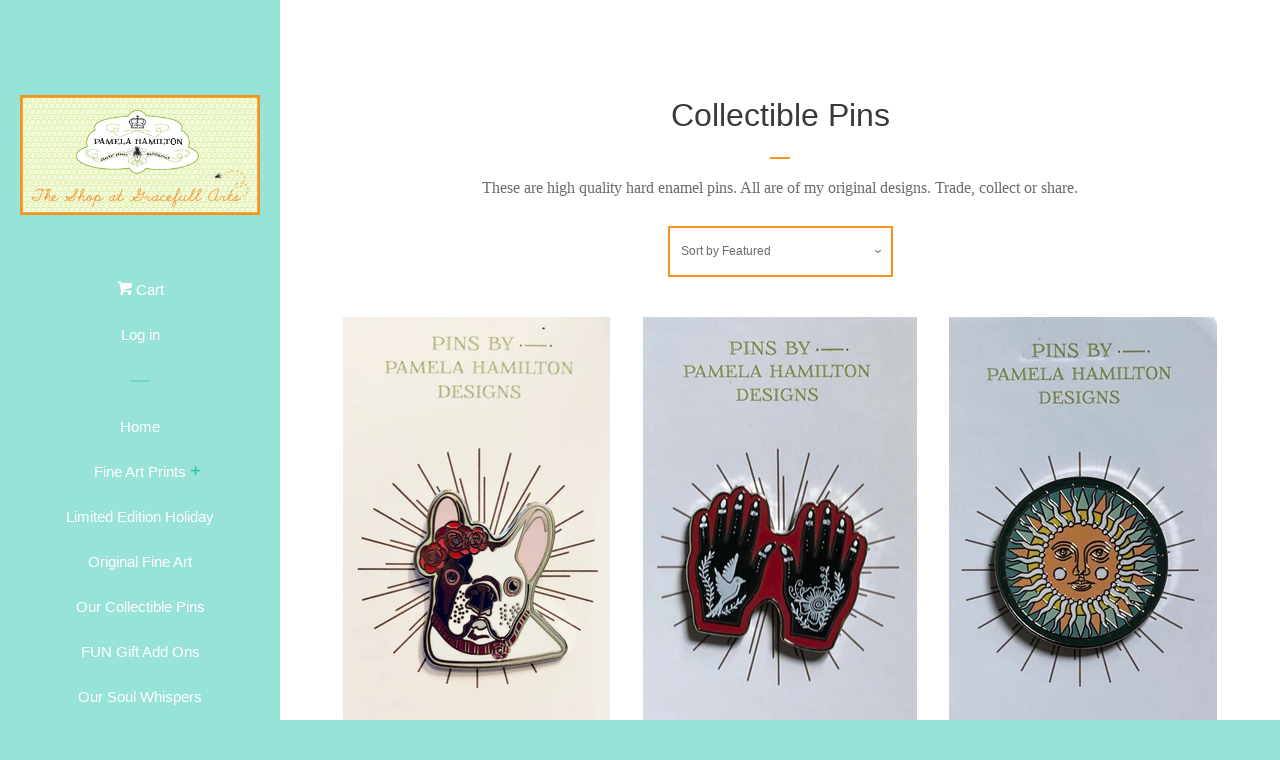

--- FILE ---
content_type: text/html; charset=utf-8
request_url: https://theshopatgracefullarts.com/collections/collectible-pins
body_size: 13880
content:
<!doctype html>
<!--[if lt IE 7]><html class="no-js lt-ie9 lt-ie8 lt-ie7" lang="en"> <![endif]-->
<!--[if IE 7]><html class="no-js lt-ie9 lt-ie8" lang="en"> <![endif]-->
<!--[if IE 8]><html class="no-js lt-ie9" lang="en"> <![endif]-->
<!--[if IE 9 ]><html class="ie9 no-js"> <![endif]-->
<!--[if (gt IE 9)|!(IE)]><!--> <html class="no-js"> <!--<![endif]-->
<head>

  <!-- Basic page needs ================================================== -->
  <meta charset="utf-8">
  <meta http-equiv="X-UA-Compatible" content="IE=edge,chrome=1">

  

  <!-- Title and description ================================================== -->
  <title>
  Collectible Pins &ndash; Pamela Hamilton Designs/Gracefull Arts
  </title>

  
  <meta name="description" content="These are high quality hard enamel pins. All are of my original designs. Trade, collect or share.">
  

  <!-- Social meta ================================================== -->
  
<meta property="og:site_name" content="Pamela Hamilton Designs/Gracefull Arts">

  <meta property="og:type" content="website">
  <meta property="og:title" content="Collectible Pins">
  
  <meta property="og:image" content="http://theshopatgracefullarts.com/cdn/shop/t/2/assets/logo.png?v=121493682810431228891454514595">
  <meta property="og:image:secure_url" content="https://theshopatgracefullarts.com/cdn/shop/t/2/assets/logo.png?v=121493682810431228891454514595">
  


  <meta property="og:description" content="These are high quality hard enamel pins. All are of my original designs. Trade, collect or share.">


  <meta property="og:url" content="https://pamela-hamilton-designs-gracefull-arts.myshopify.com/collections/collectible-pins">



<meta name="twitter:card" content="summary">


  <meta name="twitter:site" content="@gracefull_arts">





  <!-- Helpers ================================================== -->
  <link rel="canonical" href="https://pamela-hamilton-designs-gracefull-arts.myshopify.com/collections/collectible-pins">
  <meta name="viewport" content="width=device-width, initial-scale=1">

  
    <!-- Ajaxify Cart Plugin ================================================== -->
    <link href="//theshopatgracefullarts.com/cdn/shop/t/2/assets/ajaxify.scss.css?v=72622801173859518401454513584" rel="stylesheet" type="text/css" media="all" />
  

  <!-- CSS ================================================== -->
  <link href="//theshopatgracefullarts.com/cdn/shop/t/2/assets/timber.scss.css?v=116384989229251295621674755909" rel="stylesheet" type="text/css" media="all" />
  



  <!-- Header hook for plugins ================================================== -->
  <script>window.performance && window.performance.mark && window.performance.mark('shopify.content_for_header.start');</script><meta id="shopify-digital-wallet" name="shopify-digital-wallet" content="/11449064/digital_wallets/dialog">
<meta name="shopify-checkout-api-token" content="d0dec98a589cf99e0002947c3f3089af">
<link rel="alternate" type="application/atom+xml" title="Feed" href="/collections/collectible-pins.atom" />
<link rel="alternate" type="application/json+oembed" href="https://pamela-hamilton-designs-gracefull-arts.myshopify.com/collections/collectible-pins.oembed">
<script async="async" src="/checkouts/internal/preloads.js?locale=en-US"></script>
<link rel="preconnect" href="https://shop.app" crossorigin="anonymous">
<script async="async" src="https://shop.app/checkouts/internal/preloads.js?locale=en-US&shop_id=11449064" crossorigin="anonymous"></script>
<script id="apple-pay-shop-capabilities" type="application/json">{"shopId":11449064,"countryCode":"US","currencyCode":"USD","merchantCapabilities":["supports3DS"],"merchantId":"gid:\/\/shopify\/Shop\/11449064","merchantName":"Pamela Hamilton Designs\/Gracefull Arts","requiredBillingContactFields":["postalAddress","email","phone"],"requiredShippingContactFields":["postalAddress","email","phone"],"shippingType":"shipping","supportedNetworks":["visa","masterCard","amex","discover","elo","jcb"],"total":{"type":"pending","label":"Pamela Hamilton Designs\/Gracefull Arts","amount":"1.00"},"shopifyPaymentsEnabled":true,"supportsSubscriptions":true}</script>
<script id="shopify-features" type="application/json">{"accessToken":"d0dec98a589cf99e0002947c3f3089af","betas":["rich-media-storefront-analytics"],"domain":"theshopatgracefullarts.com","predictiveSearch":true,"shopId":11449064,"locale":"en"}</script>
<script>var Shopify = Shopify || {};
Shopify.shop = "pamela-hamilton-designs-gracefull-arts.myshopify.com";
Shopify.locale = "en";
Shopify.currency = {"active":"USD","rate":"1.0"};
Shopify.country = "US";
Shopify.theme = {"name":"Pop","id":86498758,"schema_name":null,"schema_version":null,"theme_store_id":719,"role":"main"};
Shopify.theme.handle = "null";
Shopify.theme.style = {"id":null,"handle":null};
Shopify.cdnHost = "theshopatgracefullarts.com/cdn";
Shopify.routes = Shopify.routes || {};
Shopify.routes.root = "/";</script>
<script type="module">!function(o){(o.Shopify=o.Shopify||{}).modules=!0}(window);</script>
<script>!function(o){function n(){var o=[];function n(){o.push(Array.prototype.slice.apply(arguments))}return n.q=o,n}var t=o.Shopify=o.Shopify||{};t.loadFeatures=n(),t.autoloadFeatures=n()}(window);</script>
<script>
  window.ShopifyPay = window.ShopifyPay || {};
  window.ShopifyPay.apiHost = "shop.app\/pay";
  window.ShopifyPay.redirectState = null;
</script>
<script id="shop-js-analytics" type="application/json">{"pageType":"collection"}</script>
<script defer="defer" async type="module" src="//theshopatgracefullarts.com/cdn/shopifycloud/shop-js/modules/v2/client.init-shop-cart-sync_BApSsMSl.en.esm.js"></script>
<script defer="defer" async type="module" src="//theshopatgracefullarts.com/cdn/shopifycloud/shop-js/modules/v2/chunk.common_CBoos6YZ.esm.js"></script>
<script type="module">
  await import("//theshopatgracefullarts.com/cdn/shopifycloud/shop-js/modules/v2/client.init-shop-cart-sync_BApSsMSl.en.esm.js");
await import("//theshopatgracefullarts.com/cdn/shopifycloud/shop-js/modules/v2/chunk.common_CBoos6YZ.esm.js");

  window.Shopify.SignInWithShop?.initShopCartSync?.({"fedCMEnabled":true,"windoidEnabled":true});

</script>
<script>
  window.Shopify = window.Shopify || {};
  if (!window.Shopify.featureAssets) window.Shopify.featureAssets = {};
  window.Shopify.featureAssets['shop-js'] = {"shop-cart-sync":["modules/v2/client.shop-cart-sync_DJczDl9f.en.esm.js","modules/v2/chunk.common_CBoos6YZ.esm.js"],"init-fed-cm":["modules/v2/client.init-fed-cm_BzwGC0Wi.en.esm.js","modules/v2/chunk.common_CBoos6YZ.esm.js"],"init-windoid":["modules/v2/client.init-windoid_BS26ThXS.en.esm.js","modules/v2/chunk.common_CBoos6YZ.esm.js"],"shop-cash-offers":["modules/v2/client.shop-cash-offers_DthCPNIO.en.esm.js","modules/v2/chunk.common_CBoos6YZ.esm.js","modules/v2/chunk.modal_Bu1hFZFC.esm.js"],"shop-button":["modules/v2/client.shop-button_D_JX508o.en.esm.js","modules/v2/chunk.common_CBoos6YZ.esm.js"],"init-shop-email-lookup-coordinator":["modules/v2/client.init-shop-email-lookup-coordinator_DFwWcvrS.en.esm.js","modules/v2/chunk.common_CBoos6YZ.esm.js"],"shop-toast-manager":["modules/v2/client.shop-toast-manager_tEhgP2F9.en.esm.js","modules/v2/chunk.common_CBoos6YZ.esm.js"],"shop-login-button":["modules/v2/client.shop-login-button_DwLgFT0K.en.esm.js","modules/v2/chunk.common_CBoos6YZ.esm.js","modules/v2/chunk.modal_Bu1hFZFC.esm.js"],"avatar":["modules/v2/client.avatar_BTnouDA3.en.esm.js"],"init-shop-cart-sync":["modules/v2/client.init-shop-cart-sync_BApSsMSl.en.esm.js","modules/v2/chunk.common_CBoos6YZ.esm.js"],"pay-button":["modules/v2/client.pay-button_BuNmcIr_.en.esm.js","modules/v2/chunk.common_CBoos6YZ.esm.js"],"init-shop-for-new-customer-accounts":["modules/v2/client.init-shop-for-new-customer-accounts_DrjXSI53.en.esm.js","modules/v2/client.shop-login-button_DwLgFT0K.en.esm.js","modules/v2/chunk.common_CBoos6YZ.esm.js","modules/v2/chunk.modal_Bu1hFZFC.esm.js"],"init-customer-accounts-sign-up":["modules/v2/client.init-customer-accounts-sign-up_TlVCiykN.en.esm.js","modules/v2/client.shop-login-button_DwLgFT0K.en.esm.js","modules/v2/chunk.common_CBoos6YZ.esm.js","modules/v2/chunk.modal_Bu1hFZFC.esm.js"],"shop-follow-button":["modules/v2/client.shop-follow-button_C5D3XtBb.en.esm.js","modules/v2/chunk.common_CBoos6YZ.esm.js","modules/v2/chunk.modal_Bu1hFZFC.esm.js"],"checkout-modal":["modules/v2/client.checkout-modal_8TC_1FUY.en.esm.js","modules/v2/chunk.common_CBoos6YZ.esm.js","modules/v2/chunk.modal_Bu1hFZFC.esm.js"],"init-customer-accounts":["modules/v2/client.init-customer-accounts_C0Oh2ljF.en.esm.js","modules/v2/client.shop-login-button_DwLgFT0K.en.esm.js","modules/v2/chunk.common_CBoos6YZ.esm.js","modules/v2/chunk.modal_Bu1hFZFC.esm.js"],"lead-capture":["modules/v2/client.lead-capture_Cq0gfm7I.en.esm.js","modules/v2/chunk.common_CBoos6YZ.esm.js","modules/v2/chunk.modal_Bu1hFZFC.esm.js"],"shop-login":["modules/v2/client.shop-login_BmtnoEUo.en.esm.js","modules/v2/chunk.common_CBoos6YZ.esm.js","modules/v2/chunk.modal_Bu1hFZFC.esm.js"],"payment-terms":["modules/v2/client.payment-terms_BHOWV7U_.en.esm.js","modules/v2/chunk.common_CBoos6YZ.esm.js","modules/v2/chunk.modal_Bu1hFZFC.esm.js"]};
</script>
<script>(function() {
  var isLoaded = false;
  function asyncLoad() {
    if (isLoaded) return;
    isLoaded = true;
    var urls = ["https:\/\/chimpstatic.com\/mcjs-connected\/js\/users\/b71b98d711f4df6cd52db4e56\/a5262121650cb77c466509041.js?shop=pamela-hamilton-designs-gracefull-arts.myshopify.com"];
    for (var i = 0; i < urls.length; i++) {
      var s = document.createElement('script');
      s.type = 'text/javascript';
      s.async = true;
      s.src = urls[i];
      var x = document.getElementsByTagName('script')[0];
      x.parentNode.insertBefore(s, x);
    }
  };
  if(window.attachEvent) {
    window.attachEvent('onload', asyncLoad);
  } else {
    window.addEventListener('load', asyncLoad, false);
  }
})();</script>
<script id="__st">var __st={"a":11449064,"offset":-18000,"reqid":"e9dd4310-027b-488f-8775-b6bc4fc50a33-1768903729","pageurl":"theshopatgracefullarts.com\/collections\/collectible-pins","u":"a9eddf194f38","p":"collection","rtyp":"collection","rid":237143621823};</script>
<script>window.ShopifyPaypalV4VisibilityTracking = true;</script>
<script id="captcha-bootstrap">!function(){'use strict';const t='contact',e='account',n='new_comment',o=[[t,t],['blogs',n],['comments',n],[t,'customer']],c=[[e,'customer_login'],[e,'guest_login'],[e,'recover_customer_password'],[e,'create_customer']],r=t=>t.map((([t,e])=>`form[action*='/${t}']:not([data-nocaptcha='true']) input[name='form_type'][value='${e}']`)).join(','),a=t=>()=>t?[...document.querySelectorAll(t)].map((t=>t.form)):[];function s(){const t=[...o],e=r(t);return a(e)}const i='password',u='form_key',d=['recaptcha-v3-token','g-recaptcha-response','h-captcha-response',i],f=()=>{try{return window.sessionStorage}catch{return}},m='__shopify_v',_=t=>t.elements[u];function p(t,e,n=!1){try{const o=window.sessionStorage,c=JSON.parse(o.getItem(e)),{data:r}=function(t){const{data:e,action:n}=t;return t[m]||n?{data:e,action:n}:{data:t,action:n}}(c);for(const[e,n]of Object.entries(r))t.elements[e]&&(t.elements[e].value=n);n&&o.removeItem(e)}catch(o){console.error('form repopulation failed',{error:o})}}const l='form_type',E='cptcha';function T(t){t.dataset[E]=!0}const w=window,h=w.document,L='Shopify',v='ce_forms',y='captcha';let A=!1;((t,e)=>{const n=(g='f06e6c50-85a8-45c8-87d0-21a2b65856fe',I='https://cdn.shopify.com/shopifycloud/storefront-forms-hcaptcha/ce_storefront_forms_captcha_hcaptcha.v1.5.2.iife.js',D={infoText:'Protected by hCaptcha',privacyText:'Privacy',termsText:'Terms'},(t,e,n)=>{const o=w[L][v],c=o.bindForm;if(c)return c(t,g,e,D).then(n);var r;o.q.push([[t,g,e,D],n]),r=I,A||(h.body.append(Object.assign(h.createElement('script'),{id:'captcha-provider',async:!0,src:r})),A=!0)});var g,I,D;w[L]=w[L]||{},w[L][v]=w[L][v]||{},w[L][v].q=[],w[L][y]=w[L][y]||{},w[L][y].protect=function(t,e){n(t,void 0,e),T(t)},Object.freeze(w[L][y]),function(t,e,n,w,h,L){const[v,y,A,g]=function(t,e,n){const i=e?o:[],u=t?c:[],d=[...i,...u],f=r(d),m=r(i),_=r(d.filter((([t,e])=>n.includes(e))));return[a(f),a(m),a(_),s()]}(w,h,L),I=t=>{const e=t.target;return e instanceof HTMLFormElement?e:e&&e.form},D=t=>v().includes(t);t.addEventListener('submit',(t=>{const e=I(t);if(!e)return;const n=D(e)&&!e.dataset.hcaptchaBound&&!e.dataset.recaptchaBound,o=_(e),c=g().includes(e)&&(!o||!o.value);(n||c)&&t.preventDefault(),c&&!n&&(function(t){try{if(!f())return;!function(t){const e=f();if(!e)return;const n=_(t);if(!n)return;const o=n.value;o&&e.removeItem(o)}(t);const e=Array.from(Array(32),(()=>Math.random().toString(36)[2])).join('');!function(t,e){_(t)||t.append(Object.assign(document.createElement('input'),{type:'hidden',name:u})),t.elements[u].value=e}(t,e),function(t,e){const n=f();if(!n)return;const o=[...t.querySelectorAll(`input[type='${i}']`)].map((({name:t})=>t)),c=[...d,...o],r={};for(const[a,s]of new FormData(t).entries())c.includes(a)||(r[a]=s);n.setItem(e,JSON.stringify({[m]:1,action:t.action,data:r}))}(t,e)}catch(e){console.error('failed to persist form',e)}}(e),e.submit())}));const S=(t,e)=>{t&&!t.dataset[E]&&(n(t,e.some((e=>e===t))),T(t))};for(const o of['focusin','change'])t.addEventListener(o,(t=>{const e=I(t);D(e)&&S(e,y())}));const B=e.get('form_key'),M=e.get(l),P=B&&M;t.addEventListener('DOMContentLoaded',(()=>{const t=y();if(P)for(const e of t)e.elements[l].value===M&&p(e,B);[...new Set([...A(),...v().filter((t=>'true'===t.dataset.shopifyCaptcha))])].forEach((e=>S(e,t)))}))}(h,new URLSearchParams(w.location.search),n,t,e,['guest_login'])})(!0,!0)}();</script>
<script integrity="sha256-4kQ18oKyAcykRKYeNunJcIwy7WH5gtpwJnB7kiuLZ1E=" data-source-attribution="shopify.loadfeatures" defer="defer" src="//theshopatgracefullarts.com/cdn/shopifycloud/storefront/assets/storefront/load_feature-a0a9edcb.js" crossorigin="anonymous"></script>
<script crossorigin="anonymous" defer="defer" src="//theshopatgracefullarts.com/cdn/shopifycloud/storefront/assets/shopify_pay/storefront-65b4c6d7.js?v=20250812"></script>
<script data-source-attribution="shopify.dynamic_checkout.dynamic.init">var Shopify=Shopify||{};Shopify.PaymentButton=Shopify.PaymentButton||{isStorefrontPortableWallets:!0,init:function(){window.Shopify.PaymentButton.init=function(){};var t=document.createElement("script");t.src="https://theshopatgracefullarts.com/cdn/shopifycloud/portable-wallets/latest/portable-wallets.en.js",t.type="module",document.head.appendChild(t)}};
</script>
<script data-source-attribution="shopify.dynamic_checkout.buyer_consent">
  function portableWalletsHideBuyerConsent(e){var t=document.getElementById("shopify-buyer-consent"),n=document.getElementById("shopify-subscription-policy-button");t&&n&&(t.classList.add("hidden"),t.setAttribute("aria-hidden","true"),n.removeEventListener("click",e))}function portableWalletsShowBuyerConsent(e){var t=document.getElementById("shopify-buyer-consent"),n=document.getElementById("shopify-subscription-policy-button");t&&n&&(t.classList.remove("hidden"),t.removeAttribute("aria-hidden"),n.addEventListener("click",e))}window.Shopify?.PaymentButton&&(window.Shopify.PaymentButton.hideBuyerConsent=portableWalletsHideBuyerConsent,window.Shopify.PaymentButton.showBuyerConsent=portableWalletsShowBuyerConsent);
</script>
<script data-source-attribution="shopify.dynamic_checkout.cart.bootstrap">document.addEventListener("DOMContentLoaded",(function(){function t(){return document.querySelector("shopify-accelerated-checkout-cart, shopify-accelerated-checkout")}if(t())Shopify.PaymentButton.init();else{new MutationObserver((function(e,n){t()&&(Shopify.PaymentButton.init(),n.disconnect())})).observe(document.body,{childList:!0,subtree:!0})}}));
</script>
<link id="shopify-accelerated-checkout-styles" rel="stylesheet" media="screen" href="https://theshopatgracefullarts.com/cdn/shopifycloud/portable-wallets/latest/accelerated-checkout-backwards-compat.css" crossorigin="anonymous">
<style id="shopify-accelerated-checkout-cart">
        #shopify-buyer-consent {
  margin-top: 1em;
  display: inline-block;
  width: 100%;
}

#shopify-buyer-consent.hidden {
  display: none;
}

#shopify-subscription-policy-button {
  background: none;
  border: none;
  padding: 0;
  text-decoration: underline;
  font-size: inherit;
  cursor: pointer;
}

#shopify-subscription-policy-button::before {
  box-shadow: none;
}

      </style>

<script>window.performance && window.performance.mark && window.performance.mark('shopify.content_for_header.end');</script>

  

<!--[if lt IE 9]>
<script src="//cdnjs.cloudflare.com/ajax/libs/html5shiv/3.7.2/html5shiv.min.js" type="text/javascript"></script>
<script src="//theshopatgracefullarts.com/cdn/shop/t/2/assets/respond.min.js?v=52248677837542619231454028884" type="text/javascript"></script>
<link href="//theshopatgracefullarts.com/cdn/shop/t/2/assets/respond-proxy.html" id="respond-proxy" rel="respond-proxy" />
<link href="//pamela-hamilton-designs-gracefull-arts.myshopify.com/search?q=e2dc9ac33d450c154b0cca1cc6130c50" id="respond-redirect" rel="respond-redirect" />
<script src="//pamela-hamilton-designs-gracefull-arts.myshopify.com/search?q=e2dc9ac33d450c154b0cca1cc6130c50" type="text/javascript"></script>
<![endif]-->



  
  

  
  <script src="//ajax.googleapis.com/ajax/libs/jquery/1.11.0/jquery.min.js" type="text/javascript"></script>
  <script src="//theshopatgracefullarts.com/cdn/shop/t/2/assets/modernizr.min.js?v=520786850485634651454028884" type="text/javascript"></script>

<link href="https://monorail-edge.shopifysvc.com" rel="dns-prefetch">
<script>(function(){if ("sendBeacon" in navigator && "performance" in window) {try {var session_token_from_headers = performance.getEntriesByType('navigation')[0].serverTiming.find(x => x.name == '_s').description;} catch {var session_token_from_headers = undefined;}var session_cookie_matches = document.cookie.match(/_shopify_s=([^;]*)/);var session_token_from_cookie = session_cookie_matches && session_cookie_matches.length === 2 ? session_cookie_matches[1] : "";var session_token = session_token_from_headers || session_token_from_cookie || "";function handle_abandonment_event(e) {var entries = performance.getEntries().filter(function(entry) {return /monorail-edge.shopifysvc.com/.test(entry.name);});if (!window.abandonment_tracked && entries.length === 0) {window.abandonment_tracked = true;var currentMs = Date.now();var navigation_start = performance.timing.navigationStart;var payload = {shop_id: 11449064,url: window.location.href,navigation_start,duration: currentMs - navigation_start,session_token,page_type: "collection"};window.navigator.sendBeacon("https://monorail-edge.shopifysvc.com/v1/produce", JSON.stringify({schema_id: "online_store_buyer_site_abandonment/1.1",payload: payload,metadata: {event_created_at_ms: currentMs,event_sent_at_ms: currentMs}}));}}window.addEventListener('pagehide', handle_abandonment_event);}}());</script>
<script id="web-pixels-manager-setup">(function e(e,d,r,n,o){if(void 0===o&&(o={}),!Boolean(null===(a=null===(i=window.Shopify)||void 0===i?void 0:i.analytics)||void 0===a?void 0:a.replayQueue)){var i,a;window.Shopify=window.Shopify||{};var t=window.Shopify;t.analytics=t.analytics||{};var s=t.analytics;s.replayQueue=[],s.publish=function(e,d,r){return s.replayQueue.push([e,d,r]),!0};try{self.performance.mark("wpm:start")}catch(e){}var l=function(){var e={modern:/Edge?\/(1{2}[4-9]|1[2-9]\d|[2-9]\d{2}|\d{4,})\.\d+(\.\d+|)|Firefox\/(1{2}[4-9]|1[2-9]\d|[2-9]\d{2}|\d{4,})\.\d+(\.\d+|)|Chrom(ium|e)\/(9{2}|\d{3,})\.\d+(\.\d+|)|(Maci|X1{2}).+ Version\/(15\.\d+|(1[6-9]|[2-9]\d|\d{3,})\.\d+)([,.]\d+|)( \(\w+\)|)( Mobile\/\w+|) Safari\/|Chrome.+OPR\/(9{2}|\d{3,})\.\d+\.\d+|(CPU[ +]OS|iPhone[ +]OS|CPU[ +]iPhone|CPU IPhone OS|CPU iPad OS)[ +]+(15[._]\d+|(1[6-9]|[2-9]\d|\d{3,})[._]\d+)([._]\d+|)|Android:?[ /-](13[3-9]|1[4-9]\d|[2-9]\d{2}|\d{4,})(\.\d+|)(\.\d+|)|Android.+Firefox\/(13[5-9]|1[4-9]\d|[2-9]\d{2}|\d{4,})\.\d+(\.\d+|)|Android.+Chrom(ium|e)\/(13[3-9]|1[4-9]\d|[2-9]\d{2}|\d{4,})\.\d+(\.\d+|)|SamsungBrowser\/([2-9]\d|\d{3,})\.\d+/,legacy:/Edge?\/(1[6-9]|[2-9]\d|\d{3,})\.\d+(\.\d+|)|Firefox\/(5[4-9]|[6-9]\d|\d{3,})\.\d+(\.\d+|)|Chrom(ium|e)\/(5[1-9]|[6-9]\d|\d{3,})\.\d+(\.\d+|)([\d.]+$|.*Safari\/(?![\d.]+ Edge\/[\d.]+$))|(Maci|X1{2}).+ Version\/(10\.\d+|(1[1-9]|[2-9]\d|\d{3,})\.\d+)([,.]\d+|)( \(\w+\)|)( Mobile\/\w+|) Safari\/|Chrome.+OPR\/(3[89]|[4-9]\d|\d{3,})\.\d+\.\d+|(CPU[ +]OS|iPhone[ +]OS|CPU[ +]iPhone|CPU IPhone OS|CPU iPad OS)[ +]+(10[._]\d+|(1[1-9]|[2-9]\d|\d{3,})[._]\d+)([._]\d+|)|Android:?[ /-](13[3-9]|1[4-9]\d|[2-9]\d{2}|\d{4,})(\.\d+|)(\.\d+|)|Mobile Safari.+OPR\/([89]\d|\d{3,})\.\d+\.\d+|Android.+Firefox\/(13[5-9]|1[4-9]\d|[2-9]\d{2}|\d{4,})\.\d+(\.\d+|)|Android.+Chrom(ium|e)\/(13[3-9]|1[4-9]\d|[2-9]\d{2}|\d{4,})\.\d+(\.\d+|)|Android.+(UC? ?Browser|UCWEB|U3)[ /]?(15\.([5-9]|\d{2,})|(1[6-9]|[2-9]\d|\d{3,})\.\d+)\.\d+|SamsungBrowser\/(5\.\d+|([6-9]|\d{2,})\.\d+)|Android.+MQ{2}Browser\/(14(\.(9|\d{2,})|)|(1[5-9]|[2-9]\d|\d{3,})(\.\d+|))(\.\d+|)|K[Aa][Ii]OS\/(3\.\d+|([4-9]|\d{2,})\.\d+)(\.\d+|)/},d=e.modern,r=e.legacy,n=navigator.userAgent;return n.match(d)?"modern":n.match(r)?"legacy":"unknown"}(),u="modern"===l?"modern":"legacy",c=(null!=n?n:{modern:"",legacy:""})[u],f=function(e){return[e.baseUrl,"/wpm","/b",e.hashVersion,"modern"===e.buildTarget?"m":"l",".js"].join("")}({baseUrl:d,hashVersion:r,buildTarget:u}),m=function(e){var d=e.version,r=e.bundleTarget,n=e.surface,o=e.pageUrl,i=e.monorailEndpoint;return{emit:function(e){var a=e.status,t=e.errorMsg,s=(new Date).getTime(),l=JSON.stringify({metadata:{event_sent_at_ms:s},events:[{schema_id:"web_pixels_manager_load/3.1",payload:{version:d,bundle_target:r,page_url:o,status:a,surface:n,error_msg:t},metadata:{event_created_at_ms:s}}]});if(!i)return console&&console.warn&&console.warn("[Web Pixels Manager] No Monorail endpoint provided, skipping logging."),!1;try{return self.navigator.sendBeacon.bind(self.navigator)(i,l)}catch(e){}var u=new XMLHttpRequest;try{return u.open("POST",i,!0),u.setRequestHeader("Content-Type","text/plain"),u.send(l),!0}catch(e){return console&&console.warn&&console.warn("[Web Pixels Manager] Got an unhandled error while logging to Monorail."),!1}}}}({version:r,bundleTarget:l,surface:e.surface,pageUrl:self.location.href,monorailEndpoint:e.monorailEndpoint});try{o.browserTarget=l,function(e){var d=e.src,r=e.async,n=void 0===r||r,o=e.onload,i=e.onerror,a=e.sri,t=e.scriptDataAttributes,s=void 0===t?{}:t,l=document.createElement("script"),u=document.querySelector("head"),c=document.querySelector("body");if(l.async=n,l.src=d,a&&(l.integrity=a,l.crossOrigin="anonymous"),s)for(var f in s)if(Object.prototype.hasOwnProperty.call(s,f))try{l.dataset[f]=s[f]}catch(e){}if(o&&l.addEventListener("load",o),i&&l.addEventListener("error",i),u)u.appendChild(l);else{if(!c)throw new Error("Did not find a head or body element to append the script");c.appendChild(l)}}({src:f,async:!0,onload:function(){if(!function(){var e,d;return Boolean(null===(d=null===(e=window.Shopify)||void 0===e?void 0:e.analytics)||void 0===d?void 0:d.initialized)}()){var d=window.webPixelsManager.init(e)||void 0;if(d){var r=window.Shopify.analytics;r.replayQueue.forEach((function(e){var r=e[0],n=e[1],o=e[2];d.publishCustomEvent(r,n,o)})),r.replayQueue=[],r.publish=d.publishCustomEvent,r.visitor=d.visitor,r.initialized=!0}}},onerror:function(){return m.emit({status:"failed",errorMsg:"".concat(f," has failed to load")})},sri:function(e){var d=/^sha384-[A-Za-z0-9+/=]+$/;return"string"==typeof e&&d.test(e)}(c)?c:"",scriptDataAttributes:o}),m.emit({status:"loading"})}catch(e){m.emit({status:"failed",errorMsg:(null==e?void 0:e.message)||"Unknown error"})}}})({shopId: 11449064,storefrontBaseUrl: "https://pamela-hamilton-designs-gracefull-arts.myshopify.com",extensionsBaseUrl: "https://extensions.shopifycdn.com/cdn/shopifycloud/web-pixels-manager",monorailEndpoint: "https://monorail-edge.shopifysvc.com/unstable/produce_batch",surface: "storefront-renderer",enabledBetaFlags: ["2dca8a86"],webPixelsConfigList: [{"id":"101384383","eventPayloadVersion":"v1","runtimeContext":"LAX","scriptVersion":"1","type":"CUSTOM","privacyPurposes":["ANALYTICS"],"name":"Google Analytics tag (migrated)"},{"id":"shopify-app-pixel","configuration":"{}","eventPayloadVersion":"v1","runtimeContext":"STRICT","scriptVersion":"0450","apiClientId":"shopify-pixel","type":"APP","privacyPurposes":["ANALYTICS","MARKETING"]},{"id":"shopify-custom-pixel","eventPayloadVersion":"v1","runtimeContext":"LAX","scriptVersion":"0450","apiClientId":"shopify-pixel","type":"CUSTOM","privacyPurposes":["ANALYTICS","MARKETING"]}],isMerchantRequest: false,initData: {"shop":{"name":"Pamela Hamilton Designs\/Gracefull Arts","paymentSettings":{"currencyCode":"USD"},"myshopifyDomain":"pamela-hamilton-designs-gracefull-arts.myshopify.com","countryCode":"US","storefrontUrl":"https:\/\/pamela-hamilton-designs-gracefull-arts.myshopify.com"},"customer":null,"cart":null,"checkout":null,"productVariants":[],"purchasingCompany":null},},"https://theshopatgracefullarts.com/cdn","fcfee988w5aeb613cpc8e4bc33m6693e112",{"modern":"","legacy":""},{"shopId":"11449064","storefrontBaseUrl":"https:\/\/pamela-hamilton-designs-gracefull-arts.myshopify.com","extensionBaseUrl":"https:\/\/extensions.shopifycdn.com\/cdn\/shopifycloud\/web-pixels-manager","surface":"storefront-renderer","enabledBetaFlags":"[\"2dca8a86\"]","isMerchantRequest":"false","hashVersion":"fcfee988w5aeb613cpc8e4bc33m6693e112","publish":"custom","events":"[[\"page_viewed\",{}],[\"collection_viewed\",{\"collection\":{\"id\":\"237143621823\",\"title\":\"Collectible Pins\",\"productVariants\":[{\"price\":{\"amount\":12.0,\"currencyCode\":\"USD\"},\"product\":{\"title\":\"Frenchie - #1 in our Pin - Collectibles\",\"vendor\":\"Pamela Hamilton Designs\/Gracefull Arts\",\"id\":\"6116414128319\",\"untranslatedTitle\":\"Frenchie - #1 in our Pin - Collectibles\",\"url\":\"\/products\/frenchie-1st-in-our-pin-collectibles\",\"type\":\"\"},\"id\":\"37608097185983\",\"image\":{\"src\":\"\/\/theshopatgracefullarts.com\/cdn\/shop\/products\/BE94772C-DF31-4735-9B79-FBF78AED4142.jpg?v=1606168403\"},\"sku\":\"\",\"title\":\"Default Title\",\"untranslatedTitle\":\"Default Title\"},{\"price\":{\"amount\":12.0,\"currencyCode\":\"USD\"},\"product\":{\"title\":\"Bird In Hand - #3 in our Pin - Collectibles\",\"vendor\":\"Pamela Hamilton Designs\/Gracefull Arts\",\"id\":\"6959930507455\",\"untranslatedTitle\":\"Bird In Hand - #3 in our Pin - Collectibles\",\"url\":\"\/products\/bird-in-hand-3-in-our-pin-collectibles\",\"type\":\"\"},\"id\":\"40692815462591\",\"image\":{\"src\":\"\/\/theshopatgracefullarts.com\/cdn\/shop\/products\/HamiltonHandPin.jpg?v=1631730515\"},\"sku\":\"\",\"title\":\"Default Title\",\"untranslatedTitle\":\"Default Title\"},{\"price\":{\"amount\":12.0,\"currencyCode\":\"USD\"},\"product\":{\"title\":\"Sunshine - #2 in our Pin - Collectibles\",\"vendor\":\"Pamela Hamilton Designs\/Gracefull Arts\",\"id\":\"6959924838591\",\"untranslatedTitle\":\"Sunshine - #2 in our Pin - Collectibles\",\"url\":\"\/products\/sunshine-2-in-our-pin-collectibles\",\"type\":\"\"},\"id\":\"40692790100159\",\"image\":{\"src\":\"\/\/theshopatgracefullarts.com\/cdn\/shop\/products\/HamiltonSunPin.jpg?v=1631730266\"},\"sku\":\"\",\"title\":\"Default Title\",\"untranslatedTitle\":\"Default Title\"}]}}]]"});</script><script>
  window.ShopifyAnalytics = window.ShopifyAnalytics || {};
  window.ShopifyAnalytics.meta = window.ShopifyAnalytics.meta || {};
  window.ShopifyAnalytics.meta.currency = 'USD';
  var meta = {"products":[{"id":6116414128319,"gid":"gid:\/\/shopify\/Product\/6116414128319","vendor":"Pamela Hamilton Designs\/Gracefull Arts","type":"","handle":"frenchie-1st-in-our-pin-collectibles","variants":[{"id":37608097185983,"price":1200,"name":"Frenchie - #1 in our Pin - Collectibles","public_title":null,"sku":""}],"remote":false},{"id":6959930507455,"gid":"gid:\/\/shopify\/Product\/6959930507455","vendor":"Pamela Hamilton Designs\/Gracefull Arts","type":"","handle":"bird-in-hand-3-in-our-pin-collectibles","variants":[{"id":40692815462591,"price":1200,"name":"Bird In Hand - #3 in our Pin - Collectibles","public_title":null,"sku":""}],"remote":false},{"id":6959924838591,"gid":"gid:\/\/shopify\/Product\/6959924838591","vendor":"Pamela Hamilton Designs\/Gracefull Arts","type":"","handle":"sunshine-2-in-our-pin-collectibles","variants":[{"id":40692790100159,"price":1200,"name":"Sunshine - #2 in our Pin - Collectibles","public_title":null,"sku":""}],"remote":false}],"page":{"pageType":"collection","resourceType":"collection","resourceId":237143621823,"requestId":"e9dd4310-027b-488f-8775-b6bc4fc50a33-1768903729"}};
  for (var attr in meta) {
    window.ShopifyAnalytics.meta[attr] = meta[attr];
  }
</script>
<script class="analytics">
  (function () {
    var customDocumentWrite = function(content) {
      var jquery = null;

      if (window.jQuery) {
        jquery = window.jQuery;
      } else if (window.Checkout && window.Checkout.$) {
        jquery = window.Checkout.$;
      }

      if (jquery) {
        jquery('body').append(content);
      }
    };

    var hasLoggedConversion = function(token) {
      if (token) {
        return document.cookie.indexOf('loggedConversion=' + token) !== -1;
      }
      return false;
    }

    var setCookieIfConversion = function(token) {
      if (token) {
        var twoMonthsFromNow = new Date(Date.now());
        twoMonthsFromNow.setMonth(twoMonthsFromNow.getMonth() + 2);

        document.cookie = 'loggedConversion=' + token + '; expires=' + twoMonthsFromNow;
      }
    }

    var trekkie = window.ShopifyAnalytics.lib = window.trekkie = window.trekkie || [];
    if (trekkie.integrations) {
      return;
    }
    trekkie.methods = [
      'identify',
      'page',
      'ready',
      'track',
      'trackForm',
      'trackLink'
    ];
    trekkie.factory = function(method) {
      return function() {
        var args = Array.prototype.slice.call(arguments);
        args.unshift(method);
        trekkie.push(args);
        return trekkie;
      };
    };
    for (var i = 0; i < trekkie.methods.length; i++) {
      var key = trekkie.methods[i];
      trekkie[key] = trekkie.factory(key);
    }
    trekkie.load = function(config) {
      trekkie.config = config || {};
      trekkie.config.initialDocumentCookie = document.cookie;
      var first = document.getElementsByTagName('script')[0];
      var script = document.createElement('script');
      script.type = 'text/javascript';
      script.onerror = function(e) {
        var scriptFallback = document.createElement('script');
        scriptFallback.type = 'text/javascript';
        scriptFallback.onerror = function(error) {
                var Monorail = {
      produce: function produce(monorailDomain, schemaId, payload) {
        var currentMs = new Date().getTime();
        var event = {
          schema_id: schemaId,
          payload: payload,
          metadata: {
            event_created_at_ms: currentMs,
            event_sent_at_ms: currentMs
          }
        };
        return Monorail.sendRequest("https://" + monorailDomain + "/v1/produce", JSON.stringify(event));
      },
      sendRequest: function sendRequest(endpointUrl, payload) {
        // Try the sendBeacon API
        if (window && window.navigator && typeof window.navigator.sendBeacon === 'function' && typeof window.Blob === 'function' && !Monorail.isIos12()) {
          var blobData = new window.Blob([payload], {
            type: 'text/plain'
          });

          if (window.navigator.sendBeacon(endpointUrl, blobData)) {
            return true;
          } // sendBeacon was not successful

        } // XHR beacon

        var xhr = new XMLHttpRequest();

        try {
          xhr.open('POST', endpointUrl);
          xhr.setRequestHeader('Content-Type', 'text/plain');
          xhr.send(payload);
        } catch (e) {
          console.log(e);
        }

        return false;
      },
      isIos12: function isIos12() {
        return window.navigator.userAgent.lastIndexOf('iPhone; CPU iPhone OS 12_') !== -1 || window.navigator.userAgent.lastIndexOf('iPad; CPU OS 12_') !== -1;
      }
    };
    Monorail.produce('monorail-edge.shopifysvc.com',
      'trekkie_storefront_load_errors/1.1',
      {shop_id: 11449064,
      theme_id: 86498758,
      app_name: "storefront",
      context_url: window.location.href,
      source_url: "//theshopatgracefullarts.com/cdn/s/trekkie.storefront.cd680fe47e6c39ca5d5df5f0a32d569bc48c0f27.min.js"});

        };
        scriptFallback.async = true;
        scriptFallback.src = '//theshopatgracefullarts.com/cdn/s/trekkie.storefront.cd680fe47e6c39ca5d5df5f0a32d569bc48c0f27.min.js';
        first.parentNode.insertBefore(scriptFallback, first);
      };
      script.async = true;
      script.src = '//theshopatgracefullarts.com/cdn/s/trekkie.storefront.cd680fe47e6c39ca5d5df5f0a32d569bc48c0f27.min.js';
      first.parentNode.insertBefore(script, first);
    };
    trekkie.load(
      {"Trekkie":{"appName":"storefront","development":false,"defaultAttributes":{"shopId":11449064,"isMerchantRequest":null,"themeId":86498758,"themeCityHash":"6332632765190887882","contentLanguage":"en","currency":"USD","eventMetadataId":"2666e84e-b84e-4042-9ef3-b6ebe248c341"},"isServerSideCookieWritingEnabled":true,"monorailRegion":"shop_domain","enabledBetaFlags":["65f19447"]},"Session Attribution":{},"S2S":{"facebookCapiEnabled":false,"source":"trekkie-storefront-renderer","apiClientId":580111}}
    );

    var loaded = false;
    trekkie.ready(function() {
      if (loaded) return;
      loaded = true;

      window.ShopifyAnalytics.lib = window.trekkie;

      var originalDocumentWrite = document.write;
      document.write = customDocumentWrite;
      try { window.ShopifyAnalytics.merchantGoogleAnalytics.call(this); } catch(error) {};
      document.write = originalDocumentWrite;

      window.ShopifyAnalytics.lib.page(null,{"pageType":"collection","resourceType":"collection","resourceId":237143621823,"requestId":"e9dd4310-027b-488f-8775-b6bc4fc50a33-1768903729","shopifyEmitted":true});

      var match = window.location.pathname.match(/checkouts\/(.+)\/(thank_you|post_purchase)/)
      var token = match? match[1]: undefined;
      if (!hasLoggedConversion(token)) {
        setCookieIfConversion(token);
        window.ShopifyAnalytics.lib.track("Viewed Product Category",{"currency":"USD","category":"Collection: collectible-pins","collectionName":"collectible-pins","collectionId":237143621823,"nonInteraction":true},undefined,undefined,{"shopifyEmitted":true});
      }
    });


        var eventsListenerScript = document.createElement('script');
        eventsListenerScript.async = true;
        eventsListenerScript.src = "//theshopatgracefullarts.com/cdn/shopifycloud/storefront/assets/shop_events_listener-3da45d37.js";
        document.getElementsByTagName('head')[0].appendChild(eventsListenerScript);

})();</script>
  <script>
  if (!window.ga || (window.ga && typeof window.ga !== 'function')) {
    window.ga = function ga() {
      (window.ga.q = window.ga.q || []).push(arguments);
      if (window.Shopify && window.Shopify.analytics && typeof window.Shopify.analytics.publish === 'function') {
        window.Shopify.analytics.publish("ga_stub_called", {}, {sendTo: "google_osp_migration"});
      }
      console.error("Shopify's Google Analytics stub called with:", Array.from(arguments), "\nSee https://help.shopify.com/manual/promoting-marketing/pixels/pixel-migration#google for more information.");
    };
    if (window.Shopify && window.Shopify.analytics && typeof window.Shopify.analytics.publish === 'function') {
      window.Shopify.analytics.publish("ga_stub_initialized", {}, {sendTo: "google_osp_migration"});
    }
  }
</script>
<script
  defer
  src="https://theshopatgracefullarts.com/cdn/shopifycloud/perf-kit/shopify-perf-kit-3.0.4.min.js"
  data-application="storefront-renderer"
  data-shop-id="11449064"
  data-render-region="gcp-us-central1"
  data-page-type="collection"
  data-theme-instance-id="86498758"
  data-theme-name=""
  data-theme-version=""
  data-monorail-region="shop_domain"
  data-resource-timing-sampling-rate="10"
  data-shs="true"
  data-shs-beacon="true"
  data-shs-export-with-fetch="true"
  data-shs-logs-sample-rate="1"
  data-shs-beacon-endpoint="https://theshopatgracefullarts.com/api/collect"
></script>
</head>


<body id="collectible-pins" class="template-collection" >

  <div class="nav-mobile">
    <nav class="nav-bar" role="navigation">
      <div class="wrapper">
        



<ul class="site-nav" id="accessibleNav">
  
    

    
    
      
        <li >
          <a href="/" class="site-nav__link site-nav__linknodrop">Home</a>
        </li>
      
    
  
    

    
    
    
      <li class="site-nav--has-dropdown" aria-haspopup="true">
        <div class="grid--full">
          <div class="grid-item large--one-whole">
            <a href="/pages/fine-art-prints" class="site-nav__linkdrop site-nav__label icon-fallback-text ">
              Fine Art Prints
            </a>
            <button type="button" class="btn site-nav__dropdown-icon--open site-nav__dropdown-toggle icon-fallback-text medium-down--hide">
              <span class="icon icon-plus" aria-hidden="true"></span>
              <span class="fallback-text">expand</span>
            </button>
            <button type="button" class="btn site-nav__dropdown-icon--close site-nav__dropdown-toggle icon-fallback-text medium-down--hide">
              <span class="icon icon-minus" aria-hidden="true"></span>
              <span class="fallback-text">collapse</span>
            </button>
            <button type="button" class="btn site-nav__dropdown-icon--open site-nav__dropdown-toggle large--hide icon-fallback-text">
              <span class="icon icon-chevron-down" aria-hidden="true"></span>
              <span class="fallback-text">expand</span>
            </button>
            <button type="button" class="btn site-nav__dropdown-icon--close site-nav__dropdown-toggle large--hide icon-fallback-text">
              <span class="icon icon-chevron-up" aria-hidden="true"></span>
              <span class="fallback-text">collapse</span>
            </button>

          </div>
        </div>
        <ul class="site-nav__dropdown">
          
            <li >
              <a href="/collections/gracefull-arts-angels-saints-sages" class="site-nav__link">Angels, Saints &amp; Sages</a>
            </li>
          
            <li >
              <a href="/collections/gracefull-arts-everyday-beauty" class="site-nav__link">Everyday Beauty</a>
            </li>
          
            <li >
              <a href="/collections/pamela-hamilton-designs" class="site-nav__link">PH Designs</a>
            </li>
          
            <li >
              <a href="/collections/wonderlust-walkabout" class="site-nav__link">Abstracts</a>
            </li>
          
            <li >
              <a href="/collections/gracefull-arts-pets-that-we-love" class="site-nav__link">Furry Friends</a>
            </li>
          
            <li >
              <a href="/collections/welcome-little-one-1" class="site-nav__link">Welcome Little One</a>
            </li>
          
        </ul>
      </li>
    
  
    

    
    
      
        <li >
          <a href="/collections/limited-edition-holiday-prints" class="site-nav__link">Limited Edition Holiday</a>
        </li>
      
    
  
    

    
    
      
        <li >
          <a href="/collections/original-fine-art" class="site-nav__link">Original Fine Art</a>
        </li>
      
    
  
    

    
    
      
        <li class="site-nav--active">
          <a href="/collections/collectible-pins" class="site-nav__link">Our Collectible Pins</a>
        </li>
      
    
  
    

    
    
      
        <li >
          <a href="/collections/gifts" class="site-nav__link">FUN Gift Add Ons</a>
        </li>
      
    
  
    

    
    
      
        <li >
          <a href="/pages/soul-whispers-oracle-deck" class="site-nav__link">Our Soul Whispers Oracle Deck</a>
        </li>
      
    
  
    

    
    
      
        <li >
          <a href="/pages/gratitude-journals-grief-journals-daily-journals-composition-books-and-more" class="site-nav__link">Books, Journals & More</a>
        </li>
      
    
  
    

    
    
      
        <li >
          <a href="/pages/coloring-books" class="site-nav__link">Our Coloring Books</a>
        </li>
      
    
  
    

    
    
      
        <li >
          <a href="https://society6.com/gracefullartsbypamhamilton" class="site-nav__link">Our Society6 Store</a>
        </li>
      
    
  
    

    
    
      
        <li >
          <a href="/pages/visit-our-spoonflower-fabric-site" class="site-nav__link">Our Spoonflower Store</a>
        </li>
      
    
  
    

    
    
      
        <li >
          <a href="/pages/shop-policies" class="site-nav__link">Shop Policies</a>
        </li>
      
    
  
    

    
    
      
        <li >
          <a href="http://www.gracefullarts.com" class="site-nav__link">Website</a>
        </li>
      
    
  
    

    
    
      
        <li >
          <a href="https://gracefullartsbypamhamilton.wordpress.com/" class="site-nav__link">Blog</a>
        </li>
      
    
  
    

    
    
      
        <li >
          <a href="/pages/about-us" class="site-nav__link">About Us</a>
        </li>
      
    
  
    

    
    
      
        <li >
          <a href="/pages/news-reviews" class="site-nav__link">News & Reviews</a>
        </li>
      
    
  
    

    
    
      
        <li >
          <a href="/pages/connect" class="site-nav__link">Connect</a>
        </li>
      
    
  
  
    
      <li class="large--hide">
        <a href="/account/login" class="site-nav__link">Log in</a>
      </li>
    
  
</ul>

      </div>
    </nav>
  </div>

  <div class="page-wrapper">

    <header class="site-header" role="banner">
      <div class="nav-bar grid--full large--hide">

        <div class="grid-item one-quarter">
          <button type="button" class="text-link nav-toggle" id="navToggle">
            <div class="table-contain">
              <div class="table-contain__inner">
                <span class="icon-fallback-text">
                  <span class="icon icon-list" aria-hidden="true"></span>
                  <span class="fallback-text">Menu</span>
                </span>
              </div>
            </div>
          </button>
        </div>

        <div class="grid-item two-quarters">

          <div class="table-contain">
            <div class="table-contain__inner">

            
              <div class="h1 header-logo" itemscope itemtype="http://schema.org/Organization">
            

            
              <a href="/" itemprop="url">
                <img src="//theshopatgracefullarts.com/cdn/shop/t/2/assets/logo.png?v=121493682810431228891454514595" alt="Pamela Hamilton Designs/Gracefull Arts" itemprop="logo">
              </a>
            

            
              </div>
            

            </div>
          </div>

        </div>

        <div class="grid-item one-quarter">
          <a href="/cart" class="cart-toggle">
          <div class="table-contain">
            <div class="table-contain__inner">
              <span class="icon-fallback-text">
                <span class="icon icon-cart" aria-hidden="true"></span>
                <span class="fallback-text">Cart</span>
              </span>
            </div>
          </div>
          </a>
        </div>

      </div>

      <div class="wrapper">

        
        <div class="grid--full">
          <div class="grid-item medium-down--hide">
          
            <div class="h1 header-logo" itemscope itemtype="http://schema.org/Organization">
          

          
            <a href="/" itemprop="url">
              <img src="//theshopatgracefullarts.com/cdn/shop/t/2/assets/logo.png?v=121493682810431228891454514595" alt="Pamela Hamilton Designs/Gracefull Arts" itemprop="logo">
            </a>
          

          
            </div>
          
          </div>
        </div>

        

        <div class="medium-down--hide">
          <ul class="site-nav">
            <li>
              <a href="/cart" class="cart-toggle site-nav__link">
                <span class="icon icon-cart" aria-hidden="true"></span>
                Cart
                <span id="cartCount" class="hidden-count">(0)</span>
              </a>
            </li>
            
              
                <li>
                  <a href="/account/login" class="site-nav__link">Log in</a>
                </li>
              
            
          </ul>

          <hr class="hr--small">
        </div>

        

        <nav class="medium-down--hide" role="navigation">
          



<ul class="site-nav" id="accessibleNav">
  
    

    
    
      
        <li >
          <a href="/" class="site-nav__link site-nav__linknodrop">Home</a>
        </li>
      
    
  
    

    
    
    
      <li class="site-nav--has-dropdown" aria-haspopup="true">
        <div class="grid--full">
          <div class="grid-item large--one-whole">
            <a href="/pages/fine-art-prints" class="site-nav__linkdrop site-nav__label icon-fallback-text ">
              Fine Art Prints
            </a>
            <button type="button" class="btn site-nav__dropdown-icon--open site-nav__dropdown-toggle icon-fallback-text medium-down--hide">
              <span class="icon icon-plus" aria-hidden="true"></span>
              <span class="fallback-text">expand</span>
            </button>
            <button type="button" class="btn site-nav__dropdown-icon--close site-nav__dropdown-toggle icon-fallback-text medium-down--hide">
              <span class="icon icon-minus" aria-hidden="true"></span>
              <span class="fallback-text">collapse</span>
            </button>
            <button type="button" class="btn site-nav__dropdown-icon--open site-nav__dropdown-toggle large--hide icon-fallback-text">
              <span class="icon icon-chevron-down" aria-hidden="true"></span>
              <span class="fallback-text">expand</span>
            </button>
            <button type="button" class="btn site-nav__dropdown-icon--close site-nav__dropdown-toggle large--hide icon-fallback-text">
              <span class="icon icon-chevron-up" aria-hidden="true"></span>
              <span class="fallback-text">collapse</span>
            </button>

          </div>
        </div>
        <ul class="site-nav__dropdown">
          
            <li >
              <a href="/collections/gracefull-arts-angels-saints-sages" class="site-nav__link">Angels, Saints &amp; Sages</a>
            </li>
          
            <li >
              <a href="/collections/gracefull-arts-everyday-beauty" class="site-nav__link">Everyday Beauty</a>
            </li>
          
            <li >
              <a href="/collections/pamela-hamilton-designs" class="site-nav__link">PH Designs</a>
            </li>
          
            <li >
              <a href="/collections/wonderlust-walkabout" class="site-nav__link">Abstracts</a>
            </li>
          
            <li >
              <a href="/collections/gracefull-arts-pets-that-we-love" class="site-nav__link">Furry Friends</a>
            </li>
          
            <li >
              <a href="/collections/welcome-little-one-1" class="site-nav__link">Welcome Little One</a>
            </li>
          
        </ul>
      </li>
    
  
    

    
    
      
        <li >
          <a href="/collections/limited-edition-holiday-prints" class="site-nav__link">Limited Edition Holiday</a>
        </li>
      
    
  
    

    
    
      
        <li >
          <a href="/collections/original-fine-art" class="site-nav__link">Original Fine Art</a>
        </li>
      
    
  
    

    
    
      
        <li class="site-nav--active">
          <a href="/collections/collectible-pins" class="site-nav__link">Our Collectible Pins</a>
        </li>
      
    
  
    

    
    
      
        <li >
          <a href="/collections/gifts" class="site-nav__link">FUN Gift Add Ons</a>
        </li>
      
    
  
    

    
    
      
        <li >
          <a href="/pages/soul-whispers-oracle-deck" class="site-nav__link">Our Soul Whispers Oracle Deck</a>
        </li>
      
    
  
    

    
    
      
        <li >
          <a href="/pages/gratitude-journals-grief-journals-daily-journals-composition-books-and-more" class="site-nav__link">Books, Journals & More</a>
        </li>
      
    
  
    

    
    
      
        <li >
          <a href="/pages/coloring-books" class="site-nav__link">Our Coloring Books</a>
        </li>
      
    
  
    

    
    
      
        <li >
          <a href="https://society6.com/gracefullartsbypamhamilton" class="site-nav__link">Our Society6 Store</a>
        </li>
      
    
  
    

    
    
      
        <li >
          <a href="/pages/visit-our-spoonflower-fabric-site" class="site-nav__link">Our Spoonflower Store</a>
        </li>
      
    
  
    

    
    
      
        <li >
          <a href="/pages/shop-policies" class="site-nav__link">Shop Policies</a>
        </li>
      
    
  
    

    
    
      
        <li >
          <a href="http://www.gracefullarts.com" class="site-nav__link">Website</a>
        </li>
      
    
  
    

    
    
      
        <li >
          <a href="https://gracefullartsbypamhamilton.wordpress.com/" class="site-nav__link">Blog</a>
        </li>
      
    
  
    

    
    
      
        <li >
          <a href="/pages/about-us" class="site-nav__link">About Us</a>
        </li>
      
    
  
    

    
    
      
        <li >
          <a href="/pages/news-reviews" class="site-nav__link">News & Reviews</a>
        </li>
      
    
  
    

    
    
      
        <li >
          <a href="/pages/connect" class="site-nav__link">Connect</a>
        </li>
      
    
  
  
    
      <li class="large--hide">
        <a href="/account/login" class="site-nav__link">Log in</a>
      </li>
    
  
</ul>

        </nav>

      </div>
    </header>

    <main class="main-content" role="main">
      <div class="wrapper">

        







  <header class="section-header text-center">
    <h1 class="section-header__title">Collectible Pins</h1>
    
      <hr class="hr--small">
    
    
      <div class="rte rte--header">
        These are high quality hard enamel pins. All are of my original designs. Trade, collect or share.
      </div>
    
    
      <div class="grid--full collection-sorting collection-sorting--enabled">
        
        
          <div class="filter-dropdown__wrapper text-center collection-filters">
  <div class="filter-dropdown">
    <label class="filter-dropdown__label" for="sortBy">
      <span class="filter-dropdown__label--title">Sort by</span>
      <span class="filter-dropdown__label--active"></span>
    </label>
    <select name="sortBy" id="sortBy" class="filter-dropdown__select">
      <option value="manual">Featured</option>
      <option value="best-selling">Best Selling</option>
      <option value="title-ascending">Alphabetically, A-Z</option>
      <option value="title-descending">Alphabetically, Z-A</option>
      <option value="price-ascending">Price, low to high</option>
      <option value="price-descending">Price, high to low</option>
      <option value="created-descending">Date, new to old</option>
      <option value="created-ascending">Date, old to new</option>
    </select>
  </div>
</div>

        
      </div>
    
  </header>



<div class="grid-uniform product-grid">

  

  

    
    <!-- snippets/product-grid-item.liquid -->


















<div class="grid-item medium--one-third large--one-third">
  <div class="product-wrapper">
    <a href="/collections/collectible-pins/products/frenchie-1st-in-our-pin-collectibles" class="product">
      <img src="//theshopatgracefullarts.com/cdn/shop/products/BE94772C-DF31-4735-9B79-FBF78AED4142_large.jpg?v=1606168403" alt="Frenchie - #1 in our Pin - Collectibles" class="product__img">
      <div class="product__cover"></div>
      

      <div class="product__details text-center">
        <div class="table-contain">
          <div class="table-contain__inner">
            <p class="h4 product__title">Frenchie - #1 in our Pin - Collectibles</p>
            <p class="product__price">
              
              $ 12.00
              
            </p>
          </div>
        </div>
      </div>
    
    
    </a>
  </div>
</div>


  

    
    <!-- snippets/product-grid-item.liquid -->


















<div class="grid-item medium--one-third large--one-third">
  <div class="product-wrapper">
    <a href="/collections/collectible-pins/products/bird-in-hand-3-in-our-pin-collectibles" class="product">
      <img src="//theshopatgracefullarts.com/cdn/shop/products/HamiltonHandPin_large.jpg?v=1631730515" alt="Bird In Hand - #3 in our Pin - Collectibles" class="product__img">
      <div class="product__cover"></div>
      

      <div class="product__details text-center">
        <div class="table-contain">
          <div class="table-contain__inner">
            <p class="h4 product__title">Bird In Hand - #3 in our Pin - Collectibles</p>
            <p class="product__price">
              
              $ 12.00
              
            </p>
          </div>
        </div>
      </div>
    
    
    </a>
  </div>
</div>


  

    
    <!-- snippets/product-grid-item.liquid -->


















<div class="grid-item medium--one-third large--one-third last">
  <div class="product-wrapper">
    <a href="/collections/collectible-pins/products/sunshine-2-in-our-pin-collectibles" class="product">
      <img src="//theshopatgracefullarts.com/cdn/shop/products/HamiltonSunPin_large.jpg?v=1631730266" alt="Sunshine - #2 in our Pin - Collectibles" class="product__img">
      <div class="product__cover"></div>
      

      <div class="product__details text-center">
        <div class="table-contain">
          <div class="table-contain__inner">
            <p class="h4 product__title">Sunshine - #2 in our Pin - Collectibles</p>
            <p class="product__price">
              
              $ 12.00
              
            </p>
          </div>
        </div>
      </div>
    
    
    </a>
  </div>
</div>


  

</div>





      </div>

      <footer class="site-footer small--text-center medium--text-center" role="contentinfo">

        <div class="wrapper">

          <hr class="hr--clear large--hide">

          

          
          
          

          

            <div class=" text-center">

            

            

              

                <hr class="hr--clear large--hide">

                <h5>Get Connected</h5>

                
                  <div class="grid">
                    <div class="grid-item medium--two-thirds push--medium--one-sixth">
                      <label class="form-label--hidden">
  <span class="visuallyhidden">Enter your email</span>
</label>

  

  
    <form action="//gracefullarts.us6.list-manage.com/subscribe/post?u=b71b98d711f4df6cd52db4e56&amp;id=b1e3885670" method="post" id="mc-embedded-subscribe-form" name="mc-embedded-subscribe-form" target="_blank" class="form-vertical">
      <div class="input-group">
        <input type="email" value="" placeholder="email@example.com" name="EMAIL" id="Email" class="input-group-field" aria-label="email@example.com" autocorrect="off" autocapitalize="off">
        <span class="input-group-btn">
          <button type="submit" class="btn icon-fallback-text" name="subscribe" id="subscribe">
            <span class="icon icon-chevron-right" aria-hidden="true"></span>
            <span class="fallback-text">Subscribe</span>
          </button>
        </span>
      </div>
    </form>
  



                    </div>
                  </div>
                

                

                  
                  <ul class="inline-list social-icons">
                    
                      <li>
                        <a class="icon-fallback-text" href="https://twitter.com/gracefull_arts" title="Pamela Hamilton Designs/Gracefull Arts on Twitter">
                          <span class="icon icon-twitter" aria-hidden="true"></span>
                          <span class="fallback-text">Twitter</span>
                        </a>
                      </li>
                    
                    
                      <li>
                        <a class="icon-fallback-text" href="https://www.facebook.com/GracefullArts/" title="Pamela Hamilton Designs/Gracefull Arts on Facebook">
                          <span class="icon icon-facebook" aria-hidden="true"></span>
                          <span class="fallback-text">Facebook</span>
                        </a>
                      </li>
                    
                    
                      <li>
                        <a class="icon-fallback-text" href="https://www.pinterest.com/gracefullarts/" title="Pamela Hamilton Designs/Gracefull Arts on Pinterest">
                          <span class="icon icon-pinterest" aria-hidden="true"></span>
                          <span class="fallback-text">Pinterest</span>
                        </a>
                      </li>
                    
                    
                    
                      <li>
                        <a class="icon-fallback-text" href="https://instagram.com/gracefull_arts" title="Pamela Hamilton Designs/Gracefull Arts on Instagram">
                          <span class="icon icon-instagram" aria-hidden="true"></span>
                          <span class="fallback-text">Instagram</span>
                        </a>
                      </li>
                    
                    
                    
                    
                    
                  </ul>

                

              

            

            </div>

          

          <hr class="hr--clear">

          
            <div class="grid">
              <div class="grid-item medium--two-thirds push--medium--one-sixth large--one-half push--large--one-quarter nav-search">
                

<label class="form-label--hidden">
  <span class="visuallyhidden">Search our store</span>
</label>
<form action="/search" method="get" class="input-group search-bar" role="search">
  
  <input type="search" name="q" value="" placeholder="Search our store" class="input-group-field" aria-label="Search our store">
  <span class="input-group-btn">
    <button type="submit" class="btn icon-fallback-text">
      <span class="icon icon-search" aria-hidden="true"></span>
      <span class="fallback-text">Search</span>
    </button>
  </span>
</form>

              </div>
            </div>
          

          <div class="text-center">
            
              <ul class="inline-list nav-secondary">
                
              </ul>
            
          </div>

          
          
          <ul class="inline-list payment-icons text-center">
            
              <li>
                <span class="icon-fallback-text">
                  <span class="icon icon-american_express" aria-hidden="true"></span>
                  <span class="fallback-text">american express</span>
                </span>
              </li>
            
              <li>
                <span class="icon-fallback-text">
                  <span class="icon icon-apple_pay" aria-hidden="true"></span>
                  <span class="fallback-text">apple pay</span>
                </span>
              </li>
            
              <li>
                <span class="icon-fallback-text">
                  <span class="icon icon-diners_club" aria-hidden="true"></span>
                  <span class="fallback-text">diners club</span>
                </span>
              </li>
            
              <li>
                <span class="icon-fallback-text">
                  <span class="icon icon-discover" aria-hidden="true"></span>
                  <span class="fallback-text">discover</span>
                </span>
              </li>
            
              <li>
                <span class="icon-fallback-text">
                  <span class="icon icon-master" aria-hidden="true"></span>
                  <span class="fallback-text">master</span>
                </span>
              </li>
            
              <li>
                <span class="icon-fallback-text">
                  <span class="icon icon-shopify_pay" aria-hidden="true"></span>
                  <span class="fallback-text">shopify pay</span>
                </span>
              </li>
            
              <li>
                <span class="icon-fallback-text">
                  <span class="icon icon-visa" aria-hidden="true"></span>
                  <span class="fallback-text">visa</span>
                </span>
              </li>
            
          </ul>
          

          <div class="text-center">
            <small>
              Copyright &copy; 2026 <a href="/" title="">Pamela Hamilton Designs/Gracefull Arts</a> | <a target="_blank" rel="nofollow" href="https://www.shopify.com?utm_campaign=poweredby&amp;utm_medium=shopify&amp;utm_source=onlinestore">Powered by Shopify</a><br>
            </small>
          </div>

        </div>

      </footer>


    </main>

    
    <script src="//theshopatgracefullarts.com/cdn/shop/t/2/assets/shop.js?v=143977672065349471831454028887" type="text/javascript"></script>

    
    
      <script src="//theshopatgracefullarts.com/cdn/shop/t/2/assets/handlebars.min.js?v=79044469952368397291454028883" type="text/javascript"></script>
      
  <script id="cartTemplate" type="text/template">

  <h1 class="text-center">Your Cart</h1>

  
    <form action="/cart" method="post" novalidate>
      <div class="ajaxifyCart--products">
        {{#items}}
        <div class="cart__row" data-line="{{line}}">
          <div class="grid">
            <div class="grid-item medium--two-fifths large--one-fifth text-center">
              <a href="{{url}}" class="ajaxCart--product-image"><img src="{{img}}" alt=""></a>

              <p class="cart__remove"><a href="/cart/change?line={{line}}&amp;quantity=0" class="ajaxifyCart--remove" data-line="{{line}}"><span class="icon icon-cross2" aria-hidden="true"></span> Remove</a></p>
            </div>
            <div class="grid-item medium--three-fifths large--four-fifths">
              <p class="cart__product"><a href="{{ url }}">
                {{name}}
              </a>
              <br><small>{{ variation }}</small></p>

              <div class="grid">

                <div class="grid-item one-half">
                  <span class="cart__mini-labels">QTY</span>
                  <div class="ajaxifyCart--qty">
                    <input type="text" name="updates[]" class="ajaxifyCart--num" value="{{itemQty}}" min="0" data-line="{{line}}" aria-label="quantity" pattern="[0-9]*">
                    <span class="ajaxifyCart--qty-adjuster ajaxifyCart--add" data-line="{{line}}" data-qty="{{itemAdd}}"><span class="add">+</span></span>
                    <span class="ajaxifyCart--qty-adjuster ajaxifyCart--minus" data-line="{{line}}" data-qty="{{itemMinus}}"><span class="minus">-</span></span>
                  </div>
                </div>

                <div class="grid-item one-half text-right">
                  <span class="cart__mini-labels">Total</span>
                  <p>{{ price }}</p>
                </div>

              </div>
            </div>
          </div>
        </div>
        {{/items}}
      </div>

      <div class="cart__row text-center large--text-right">
        
        <h6>Subtotal
        
        <span class="cart__subtotal">{{ totalPrice }}</span></h6>
      </div>

      <div class="cart__row">
        <div class="grid">

          
          
            <div class="grid-item large--one-half text-center large--text-left">
              <label for="cartSpecialInstructions">Special instructions for seller</label>
              <textarea name="note" class="input-full cart__instructions" id="cartSpecialInstructions"></textarea>
            </div>
          
          

          <div class="grid-item text-center large--text-right large--one-half">

            <input type="submit" class="{{btnClass}}" name="checkout" value="Checkout">

          </div>

        </div>
      </div>
    </form>
  
  </script>
  <script id="drawerTemplate" type="text/template">
  
    <div id="ajaxifyDrawer" class="ajaxify-drawer">
      <div id="ajaxifyCart" class="ajaxifyCart--content {{wrapperClass}}"></div>
    </div>
  
  </script>
  <script id="modalTemplate" type="text/template">
  
    <div id="ajaxifyModal" class="ajaxify-modal">
      <div id="ajaxifyCart" class="ajaxifyCart--content"></div>
    </div>
  
  </script>
  <script id="ajaxifyQty" type="text/template">
  
    <div class="ajaxifyCart--qty">
      <input type="text" class="ajaxifyCart--num" value="{{itemQty}}" min="0" data-line="{{line}}" aria-label="quantity" pattern="[0-9]*">
      <span class="ajaxifyCart--qty-adjuster ajaxifyCart--add" data-line="{{line}}" data-qty="{{itemAdd}}"><span class="add">+</span></span>
      <span class="ajaxifyCart--qty-adjuster ajaxifyCart--minus" data-line="{{line}}" data-qty="{{itemMinus}}"><span class="minus">-</span></span>
    </div>
  
  </script>
  <script id="jsQty" type="text/template">
  
    <div class="js-qty">
      <input type="text" class="js--num" value="{{itemQty}}" min="1" data-id="{{id}}" aria-label="quantity" pattern="[0-9]*" name="{{inputName}}" id="{{inputId}}">
      <span class="js--qty-adjuster js--add" data-id="{{id}}" data-qty="{{itemAdd}}"><span class="add">+</span></span>
      <span class="js--qty-adjuster js--minus" data-id="{{id}}" data-qty="{{itemMinus}}"><span class="minus">-</span></span>
    </div>
  
  </script>

      <script src="//theshopatgracefullarts.com/cdn/shop/t/2/assets/ajaxify.js?v=178442589893463064951454028886" type="text/javascript"></script>
      <script>
      jQuery(function($) {
        ajaxifyShopify.init({
          method: 'drawer',
          wrapperClass: 'wrapper',
          formSelector: '#addToCartForm',
          addToCartSelector: '#addToCart',
          cartCountSelector: '#cartCount',
          cartCostSelector: '#cartCost',
          toggleCartButton: '.cart-toggle',
          btnClass: 'btn',
          moneyFormat: "$ {{amount}}"
        });
      });
      </script>
    

    

  </div>

</body>
</html>
